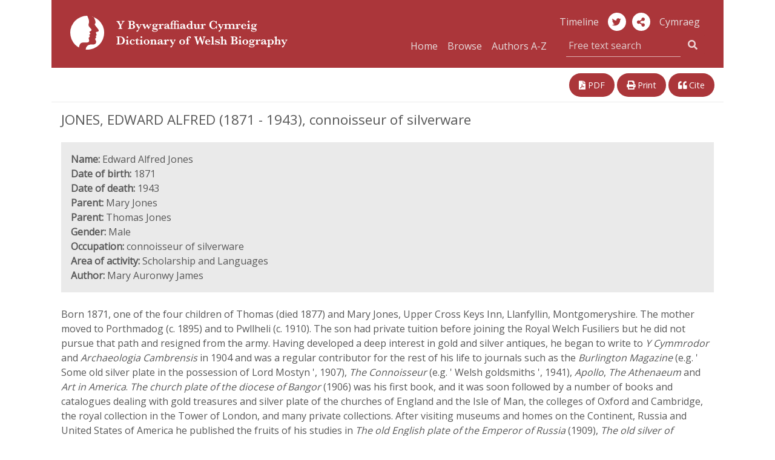

--- FILE ---
content_type: text/html; charset=UTF-8
request_url: https://biography.wales/article/s2-JONE-ALF-1871
body_size: 9641
content:
<!DOCTYPE html>
<html class="no-js cors" lang="en">
	<head>
		<meta charset="utf-8" />
		<meta http-equiv="X-UA-Compatible" content="IE=edge" />
		<meta name="viewport" content="width=device-width, initial-scale=1.0" />
		<meta name="description" content="" />

		<title>JONES, EDWARD ALFRED (1871 - 1943), connoisseur of silverware | Dictionary of Welsh Biography</title>

		<!--Google font -->
    <link href="https://fonts.googleapis.com/css?family=Open+Sans" rel="stylesheet">

		<!-- Boostrap CSS -->
		<link rel="stylesheet" href="https://stackpath.bootstrapcdn.com/bootstrap/4.1.3/css/bootstrap.min.css" integrity="sha384-MCw98/SFnGE8fJT3GXwEOngsV7Zt27NXFoaoApmYm81iuXoPkFOJwJ8ERdknLPMO" crossorigin="anonymous">

		<!-- fontawesome -->
    <link rel="stylesheet" href="https://use.fontawesome.com/releases/v5.3.1/css/all.css" integrity="sha384-mzrmE5qonljUremFsqc01SB46JvROS7bZs3IO2EmfFsd15uHvIt+Y8vEf7N7fWAU" crossorigin="anonymous">
		<link href="https://fonts.googleapis.com/css?family=Lato:400,700|Roboto:400,500" rel="stylesheet">
		<link href="https://cdnjs.cloudflare.com/ajax/libs/selectize.js/0.12.4/css/selectize.min.css" rel="stylesheet" />
		<link href="https://biography.wales/assets/css/style.css" rel="stylesheet" />
		<link href="https://biography.wales/uv/uv.css" rel="stylesheet" />

    <!-- <script src="https://biography.wales/assets/js/nav.js"></script> -->
		<script src="https://biography.wales/assets/js/jquery-3.1.1.min.js"></script>
		<script src="https://biography.wales/uv/lib/offline.js"></script>
		<script src="https://biography.wales/uv/helpers.js"></script>
		<script src="https://biography.wales/assets/js/jquery.mark.min.js"></script>

		<script>
      // pre-google code per civic example at: https://www.civicuk.com/cookie-control/documentation/optional-categories
      window.dataLayer = window.dataLayer || [];

      function gtag() {
          dataLayer.push(arguments);
      }
      gtag('consent', 'default', {
          'ad_storage': 'denied',
          'analytics_storage': 'denied',
          'functionality_storage': 'denied',
          'personalization_storage': 'denied',
          'security_storage': 'denied'
      });
    </script>
    <!-- Google tag (gtag.js) -->
    <script async src="https://www.googletagmanager.com/gtag/js?id=G-QDTV3CHP8Z"></script>
    <script>
      window.dataLayer = window.dataLayer || [];

      function gtag() {
          dataLayer.push(arguments);
      }
      gtag('js', new Date());
      gtag('config', 'G-QDTV3CHP8Z');
    </script>

  </head>

  <body>

		<div class="container" id="top">

      <div class="row">

				<!--- NAVBAR 01 - single row responsive - xs/sm/md only -->

        <nav class="bywg_navbar navbar navbar-expand-lg navbar-dark navbar-custom d-lg-none">
          <a class="navbar-brand" href="https://biography.wales/"><img class="logo-bywg" src="https://biography.wales/assets/img/logo_bywg.svg" title="Dictionary of Welsh Biography logo" alt="Read more about the project"></a>
          <button class="navbar-toggler" type="button" data-toggle="collapse" data-target="#navbarsExample04" aria-controls="navbarsExample04" aria-expanded="false" aria-label="Toggle navigation">
            <span class="navbar-toggler-icon"></span>
        	</button>

        	<div class="collapse navbar-collapse" id="navbarsExample04">
            <ul class="navbar-nav mr-auto">
              <li class="nav-item">
                <a class="nav-link" href="https://biography.wales/">Home</a>
              </li>
              <li class="nav-item">
                <a class="nav-link" href="https://biography.wales/browse/A">Browse</a>
              </li>
              <li class="nav-item">
                <a class="nav-link" href="https://biography.wales/authors/A">Authors A-Z</a>
              </li>
            </ul>
						<form class="form-inline my-1 my-md-0 search-box" action="https://biography.wales/search" method="get">
						  <div class="input-group search-box">
								<label for="quick-search" class="sr-only">Free text search</label>
						    <input class="bywg_form search-box form-control border-top-0 border-left-0 border-right-0" type="text" placeholder="Free text search" name="query">
						    <div class="input-group-addon">
	                <button class="bywg_btn btn btn-dark btn-md" type="submit"><i class="fas fa-search"></i></button>
	                <input type="hidden" name="lang[]" id="textSearchLang" value="en">
									<input type="hidden" name="sort" value="score">
									<input type="hidden" name="order" value="desc">
						    </div>
			        </div>
						</form>
            <ul class="navbar-nav mr-auto">
              <li class="nav-item">
                <a class="nav-link" href="http://bywgraffiadur.cymru/article/s2-JONE-ALF-1871" id="langSwitchMobile">Cymraeg</a>
              </li>
            </ul>
						<ul class="mt-2 mr-auto list-inline">
							<li class="list-inline-item">
						    <a class="bywg_cylch" href="https://twitter.com/WelshBiography" alt="Twitter" title="Twitter"><i class="fab fa-twitter"></i></a>
							</li>
						</ul>
          </div>
        </nav>
      </div>

		  <!-- Header md and above SMO mg test -->
      <header class="bywg_navbar navbar-custom d-none d-lg-block">
        <div class="row">
          <div class="col-lg-5 col-xl-5">
            <a class="navbar-brand" href="https://biography.wales/"><img class="logo-bywg" src="https://biography.wales/assets/img/logo_bywg.svg" title="Dictionary of Welsh Biography logo" alt="Dictionary of Welsh Biography logo"></a>
          </div>
          <div class="col-lg-7 col-xl-6 offset-xl-1 bywg_social text-right">
            <a class="bywg_header-text-link" href="https://llinellamser.bywgraffiadur.cymru/en">Timeline</a>
            <a class="bywg_cylch" href="https://twitter.com/WelshBiography" alt="Twitter" title="Twitter"><i class="fab fa-twitter"></i></a>
						<a class="bywg_cylch" role="button" data-toggle="popover" data-placement="bottom" aria-label="share-button"><i class="fa fa-share-alt" aria-label=""></i></a>
              <div id="popover-content">
                <ul class="fa-ul">
                  <li><a target="_blank" href="https://twitter.com/share"><i class="fa-li fab fa-twitter"></i>Twitter</a></li>
                  <li><a target="_blank" href="https://www.facebook.com/sharer.php?u=https://biography.wales/"><i class="fa-li fab fa-facebook"></i>Facebook</a></li>
                  <li><a target="_blank" href="https://plus.google.com/share?url=https://biography.wales/"><i class="fa-li fab fa-google-plus"></i>Google</a></li>
                </ul>
              </div>
            <a class="bywg_header-text-link" href="http://bywgraffiadur.cymru/article/s2-JONE-ALF-1871" id="langSwitch">Cymraeg</a>
            <form class="form-inline my-1 my-md-0 search-box" action="https://biography.wales/search" method="get">
              <div class="col-md-12 col input-group pull-right pr-0">
                <a class="bywg_header-text-link" href="https://biography.wales/">Home</a>
                <a class="bywg_header-text-link" href="https://biography.wales/browse/A">Browse</a>
                <a class="bywg_header-text-link bywg_header-text-link-browse" href="https://biography.wales/authors/A">Authors A-Z</a>
                <label for="quick-search" class="sr-only"></label>
                <input class="bywg_form search-box form-control border-top-0 border-left-0 border-right-0" type="text" placeholder="Free text search" name="query">
								<input type="hidden" name="lang[]" id="headerSearchLang" value="en">
								<input type="hidden" name="sort" value="score">
								<input type="hidden" name="order" value="desc">
                <div class="input-group-addon">
                  <button class="bywg_btn btn btn-dark btn-md" type="submit"><i class="fas fa-search"></i></button>
                </div>
              </div>
            </form>
          </div>
        </div>
      </header>
<div class="row justify-content-between mt-3 d-print-none">
  <div class="col-lg-6 bywg_article_header_links float-left">
    
      </div>

  <div class="col-lg-5 bywg_article_header_links">
    <div class="float-xs-left float-lg-right">
      <!--<a href="#" alt="Link this article" title="Link this article"><i class="fas fa-link"></i> Link</a>-->
      <a href="https://biography.wales/pdf/s2-JONE-ALF-1871.pdf" alt="View a PDF of this article" title="View a PDF of this article"><i class="fas fa-file-pdf"></i> PDF</a>
      <a class="d-none d-lg-inline" href="javascript:window.print();" alt="Print this article" title="Print this article"><i class="fas fa-print"></i> Print</a>
      <a href="#" data-target="#bywgCitationModal" data-toggle="modal" alt="Cite this article" title="Cite this article"><i class="fas fa-quote-left"></i> Cite</a>
    </div>
  </div>
</div>

  <div class="bywg_article_page">

    
  <!DOCTYPE html SYSTEM "bib.ent">
<h1> JONES, EDWARD ALFRED (1871 - 1943), connoisseur of silverware </h1><div class="row no-gutters bywg_article_summary mb-4"><div class="col-lg py-3 px-3"><b>Name:</b> Edward Alfred Jones<br /><b>Date of birth:</b> 1871<br /><b>Date of death:</b> 1943<br /><b>Parent:</b> Mary Jones<br /><b>Parent:</b> Thomas Jones<br /><b>Gender:</b> Male<br /><b>Occupation:</b> connoisseur of silverware<br /><b>Area of activity:</b> Scholarship and Languages<br /><b>Author:</b> Mary Auronwy James</div></div> <p> Born 1871, one of the four children of Thomas (died 1877) and Mary Jones, Upper Cross Keys Inn, Llanfyllin, Montgomeryshire. The mother moved to Porthmadog (c. 1895) and to Pwllheli (c. 1910). The son had private tuition before joining the Royal Welch Fusiliers but he did not pursue that path and resigned from the army. Having developed a deep interest in gold and silver antiques, he began to write to <em>Y Cymmrodor</em> and <em>Archaeologia Cambrensis</em> in 1904 and was a regular contributor for the rest of his life to journals such as the <em>Burlington Magazine</em> (e.g. ' Some old silver plate in the possession of Lord Mostyn ', 1907), <em>The Connoisseur</em> (e.g. ' Welsh goldsmiths ', 1941), <em>Apollo</em>, <em>The Athenaeum</em> and <em>Art in America</em>. <em>The church plate of the diocese of Bangor</em> (1906) was his first book, and it was soon followed by a number of books and catalogues dealing with gold treasures and silver plate of the churches of England and the Isle of Man, the colleges of Oxford and Cambridge, the royal collection in the Tower of London, and many private collections. After visiting museums and homes on the Continent, Russia and United States of America he published the fruits of his studies in <em>The old English plate of the Emperor of Russia</em> (1909), <em>The old silver of American churches</em> (1909), <em>Old silver of Europe and America, from early times to the nineteenth century</em> (1928) and other works. He was appointed Assistant Professor of Fine Art in Yale University, U.S.A., and received an hon. M.A. degree from four universities (Wales; 1918), he was elected a Fellow of a number of learned societies; received the freedom of the city of London; and became a member of the Gorsedd of Bards. He died a bachelor in London 23 August 1943. </p> <h2>Author</h2><ul class="bywg_article_sources"><li><strong>Dr Mary Auronwy James</strong> </li></ul><ul class="bywg_article_sources">
<h2>Sources</h2>
<li><em>Who was who?</em></li>
<li><em>Y Casglwr pob peth printiedig</em>, 32, August 1987, 18-9</li>
<li><em>Office of Population and Census Studies Indexes</em>, July-September 1871</li>
</ul><ul class="bywg_article_sources">
<h2>Additional Links</h2>
<li>VIAF: <a href="https://viaf.org/viaf/42218438">42218438</a>
</li>
<li>Wikidata: <a href="http://www.wikidata.org/entity/Q16943691">Q16943691</a>
</li>
</ul><p><b>Published date: </b>2001</p><p><b>Article Copyright: </b><a class="bywg_article_rights" href="http://rightsstatements.org/page/InC/1.0/">http://rightsstatements.org/page/InC/1.0/ <i class="fas fa-external-link-alt"></i></a></p>
  
  
  </div>

  <div class="row justify-content-between my-3 d-print-none">
    <div class="col bywg_article_header_links float-left">
      
          </div>

    <div class="col-md-12 col-lg-5 bywg_article_header_links float-right pull-right">
      <div class="float-lg-right">
        <!--<a href="#" alt="Link this article" title="Link this article"><i class="fas fa-link"></i> Link</a>-->
        <a href="https://biography.wales/pdf/s2-JONE-ALF-1871.pdf" alt="View a PDF of this article" title="View a PDF of this article"><i class="fas fa-file-pdf"></i> PDF</a>
        <a class="d-none d-lg-inline" href="javascript:window.print();" alt="Print this article" title="Print this article"><i class="fas fa-print"></i> Print</a>
        <a href="#" data-target="#bywgCitationModal" data-toggle="modal" alt="Cite this article" title="Cite this article"><i class="fas fa-quote-left"></i> Cite</a>
      </div>
    </div>
  </div>

  <div class="row no-gutters mb-0 bywg_donate_image">
    <div class="bywg_article_donate_3">
      <p>
          The Dictionary of Welsh Biography is provided by The National Library of Wales and the University of Wales Centre for Advanced Welsh and Celtic Studies. It is free to use and does not receive grant support. A donation would help us maintain and improve the site so that we can continue to acknowledge Welsh men and women who have made notable contributions to life in Wales and beyond.<br /><br />
          Find out more on our <a href="../donate">sponsorship page</a>.      </p>
      <div class="bywg_donate_button text-center mx-auto"><a href="https://www.library.wales/index.php?id=7848&L=0&donate=bywgraffiadur">Donate</a></div>
    </div>
  </div>

<div class="modal" id="bywgCitationModal" tabindex="-1" role="dialog">
  <div class="modal-dialog" role="document">
    <div class="modal-content">
      <div class="modal-header">
        <h5 class="modal-title">APA Citation</h5>
        <button type="button" class="close" data-dismiss="modal" aria-label="Close">
          <span aria-hidden="true">&times;</span>
        </button>
      </div>
      <div class="modal-body">
        <p id="bywg_citation_quote">James, M. A.,  (2001). JONES, EDWARD ALFRED (1871 - 1943), connoisseur of silverware. <em>Dictionary of Welsh Biography</em>. Retrieved 19 Jan 2026, from https://biography.wales/article/s2-JONE-ALF-1871</p>
      </div>
      <div class="modal-footer">
        <button type="button" class="btn btn-primary bywg_cite_button" onclick="copyToClipboard()">Copy to Clipboard</button>
      </div>
    </div>
  </div>

</div>

<script>
    var words = "";

    $(".bywg_article_page").mark(words, {

      "separateWordSearch": false,
      "element": "em",
      "className": "highlight",
      "wildcards": "enabled",
    });
</script>

<script>
  $(document).ready(function () {
    $('#bywg_archived').hide();
    $('#bywg_correction').hide();

    $('#bywg_archived_link').click(function() {
      $('#bywg_archived').show();
    });
    $('#bywg_archived_link_bottom').click(function() {
      $('#bywg_archived').show();
    });

    $('#bywg_correction_link').click(function() {
      $('#bywg_correction').show();
    });
    $('#bywg_correction_link_bottom').click(function() {
      $('#bywg_correction').show();
    });
  });
</script>

<script>
  // Change the url to the corresponding article
  var altArticle = "c5-JONE-ALF-1871";
  var link = document.getElementById('langSwitch').href;
  var output = link.substring(0, link.lastIndexOf('/') + 1) + altArticle;
  document.getElementById('langSwitch').href = output;
  document.getElementById('langSwitchMobile').href = output;
</script>

<!-- What's this dwj -->
<script>
  var article = document.getElementsByClassName('article');

  console.log(article);
</script>

<script>
  // https://stackoverflow.com/a/45616055
  function copyToClipboard() {
    var selection = window.getSelection(),
        selectData = document.createRange();

        selection.removeAllRanges();
        selectData.selectNodeContents(bywg_citation_quote);
        selection.addRange(selectData);
        var copyResult = document.execCommand("copy");

        if(copyResult)
            selection.removeAllRanges();
        else
            alert("Your browser does not support clipboard commands, press ctrl+c");
  }
</script>

<!--  </div>-->

<!--  <div class="container">-->
  <footer class="bywg_footer container no-gutters d-print-none">
    <div class="row">
      <div class="col-md-12 col-lg-6 no-gutters bwyg_footer_first">
        <ul class="list-inline">
          <li><a href="https://www.library.wales/index.php?id=355">Privacy & Cookies</a></li>
          <li><a href="https://biography.wales/copyright">Copyright</a></li>
          <li><a href="https://biography.wales/about">The Project</a></li>
          <li><a href="https://biography.wales/help">Help</a></li>
          <li><a href="https://biography.wales/about#contactus">Contact</a></li>
          <!--<li><a href="#top">Back to Top</a></li>-->
        </ul>
      </div>
      <div class="col-md-12 col-lg-3 no-gutters bywg_footer_second">
        <a href="https://www.library.wales/">
          <img class="bygw_logo-icon" src="https://biography.wales/assets/img/bywg_footer_llgc.png" alt="National Library of Wales Logo" title="National Library of Wales Logo">
        </a>
      </div>
      <div class="col-md-12 col-lg-3 no-gutters bywg_footer_third">
        <div class="icon-container">
          <a href="http://www.wales.ac.uk/en/CentreforAdvancedWelshCelticStudies/IntroductiontotheCentre.aspx">
            <img class="bygw_logo-icon icon-round" src="https://biography.wales/assets/img/bywg_footer_ganolfan.png" alt="The Centre for Advanced Welsh and Celtic Studies Logo" title="The Centre for Advanced Welsh and Celtic Studies Logo">
          </a>
        </div>
        <div class="icon-container">
          <a href="https://www.cymmrodorion.org/">
            <img class="bygw_logo-icon icon-round" src="https://biography.wales/assets/img/bywg_footer_cymmrodorion.png" alt="The Honourable Society of Cymmrodorion Logo" title="The Honourable Society of Cymmrodorion Logo">
          </a>
        </div>
        <div class="icon-container float-right">
          <a href="https://gov.wales/?lang=en">
            <img class="bygw_logo-icon" src="https://biography.wales/assets/img/logo_cynulliad_round_transp.png" alt="Welsh Government Logo" title="Welsh Government Logo">
          </a>
        </div>
      </div>
    </div>
  </footer>
  </div>

  <!-- Optional JavaScript -->
  <!-- Optional JavaScript -->
  <!-- jQuery first, then Popper.js, then Bootstrap JS -->
  <!-- <script src="https://code.jquery.com/jquery-3.2.1.slim.min.js" integrity="sha384-KJ3o2DKtIkvYIK3UENzmM7KCkRr/rE9/Qpg6aAZGJwFDMVNA/GpGFF93hXpG5KkN" crossorigin="anonymous"></script> -->
  <script src="https://cdnjs.cloudflare.com/ajax/libs/popper.js/1.12.9/umd/popper.min.js" integrity="sha384-ApNbgh9B+Y1QKtv3Rn7W3mgPxhU9K/ScQsAP7hUibX39j7fakFPskvXusvfa0b4Q" crossorigin="anonymous"></script>
  <script src="https://maxcdn.bootstrapcdn.com/bootstrap/4.0.0/js/bootstrap.min.js" integrity="sha384-JZR6Spejh4U02d8jOt6vLEHfe/JQGiRRSQQxSfFWpi1MquVdAyjUar5+76PVCmYl" crossorigin="anonymous"></script>

  <script type="text/javascript" src="https://biography.wales/uv/uv.js"></script>
  <script type="text/javascript" src="https://biography.wales/assets/js/jquery.fastLiveFilter.min.js"></script>
  <script type="text/javascript">
    function assignLiveFilter() {
        $('#filter-facets-author').fastLiveFilter('#filterlist-author');
        $('#filter-facets-category').fastLiveFilter('#filterlist-category');
    }
    $(function () {
        assignLiveFilter();
    });

    $('.popover-share-icon').popover({
        html: true,
        content: function () {
            return $('.popover-share-content').html();
        }
    });

    $('.popover-share-icon').click(function (e) {
        e.stopPropagation();
    });

    $(document).click(function (e) {
        if (($('.popover').has(e.target).length == 0) || $(e.target).is('.close')) {
            $('.popover-share-icon').popover('hide');
        }
    });

    // Avoid bug with having to click twice to open popover after close
    $('body').on('hidden.bs.popover', function (e) {
        $(e.target).data("bs.popover").inState.click = false;
    });
  </script>

  <!-- Popover JQuery script -->
  <script>
    $(document).ready(function() {
      $('[data-toggle="popover"]').popover({
        html: true,
        content: function() {
          return $('#popover-content').html();
        }
      });
    });
  </script>

  <!-- Change search button text -->
  <script>
    $(function(){
      $(".dropdown-menu button").click(function(){
        $(".bywg_search_button_left:first-child").text($(this).text());
        $(".bywg_search_button_left:first-child").val($(this).text());
      });
    });
  </script>

  <!-- change search type -->
  <script>
    var textScore = $("#textScore").detach();
    var textOrder = $("#textOrder").detach();
    var searchType = $("#searchType");

    $("#freeText").click(function(){
      searchType.detach();
      $("#freeText").append(textScore);
      $("#freeText").append(textOrder);
    });
    $("#nameSearch").click(function(){
      $("#nameSearch").append(searchType);
      $("#searchType").val("nameSearch");
    });
  </script>
  <script id="llgc_cookie_control" src="https://cookies.library.wales/cookie.js"></script></div>
</body>
</html>
